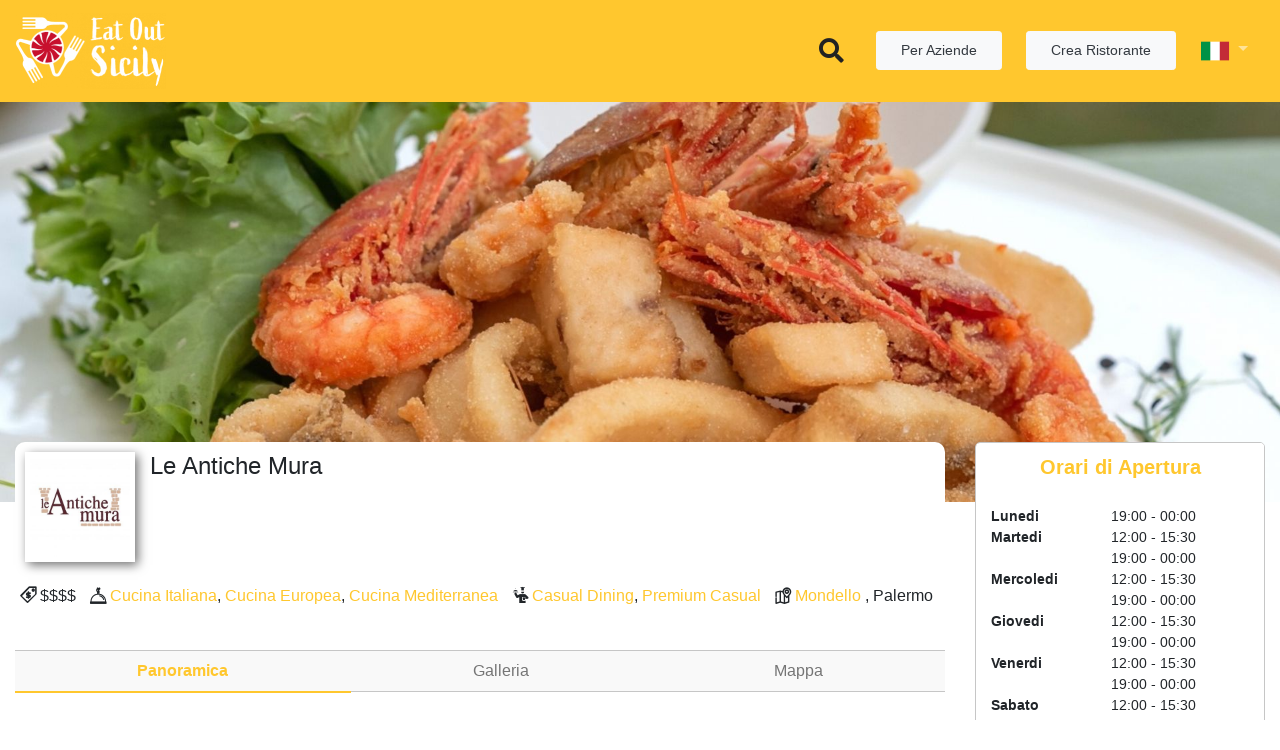

--- FILE ---
content_type: text/html; charset=UTF-8
request_url: https://www.eatoutsicily.com/it/ristorante/le-antiche-mura/scheda
body_size: 15518
content:



<!DOCTYPE html>
<html lang="it" class="">
    <head>
        <meta charset="utf-8" />
<title>Le Antiche Mura</title>
<meta name="description" content="Le Antiche Mura ristorante è la cornice ideale per matrimoni, feste di compleanno e cerimonie. Il suo giardino con prato all’inglese arredato con comode sedute all’ombra delle palme che svettano alte, è adatto ad aperitivi e buffet all’aperto. Dentro, la sala rustica arredata con gusto si caratterizza per la sua sobrietà ed eleganza. Il menu è ricercato e variegato: offriamo le migliori scelte per il menù a base di pesce con un’ampia varietà di antipasti, primi piatti e secondi. Senza dimenticare un’accurata e attenta selezione di vini. La raffinatezza della location, la qualità dei prodotti e la cura nella loro preparazione, fanno del ristorante Le Antiche Mura a Mondello il posto ideale per degustare i piatti tipici della cucina locale, immersi in uno splendido giardino a due passi dal mare." />
<meta name="keywords" content="" />

<meta name="viewport" content="width=device-width, initial-scale=1, maximum-scale=1, minimal-ui" />
<meta http-equiv="X-UA-Compatible" content="IE=edge">
<meta name="robots" content="index, follow" />
<link rel="canonical" href="https://www.eatoutsicily.com/it/ristorante/le-antiche-mura/scheda" />

<meta property="og:locale" content="it" />
<meta property="og:url" content="https://www.eatoutsicily.com/it/ristorante/le-antiche-mura/scheda" />
<meta property="og:site_name" content="Eat Out Sicily" />
                        <link rel="alternate" type="text/html" hreflang="en" href="https://www.eatoutsicily.com/restaurant/le-antiche-mura/profile" title="Inglese">
            <meta property="og:locale:alternate" content="en" />
                        
    <meta property="og:title" content="Le Antiche Mura" />
    <meta property="og:description" content="Le Antiche Mura ristorante è la cornice ideale per matrimoni, feste di compleanno e cerimonie. Il suo giardino con prato all’inglese arredato con comode sedute all’ombra delle palme che svettano alte, è adatto ad aperitivi e buffet all’aperto. Dentro, la sala rustica arredata con gusto si caratterizza per la sua sobrietà ed eleganza. Il menu è ricercato e variegato: offriamo le migliori scelte per il menù a base di pesce con un’ampia varietà di antipasti, primi piatti e secondi. Senza dimenticare un’accurata e attenta selezione di vini. La raffinatezza della location, la qualità dei prodotti e la cura nella loro preparazione, fanno del ristorante Le Antiche Mura a Mondello il posto ideale per degustare i piatti tipici della cucina locale, immersi in uno splendido giardino a due passi dal mare." />
    <meta property="og:image" content="https://www.eatoutsicily.com/storage/public/restaurants/1265-le-antiche-mura/profile/224767267_3708670942567978_593458547090578523_n.jpeg" />
    <meta property="og:image:alt" content="Le Antiche Mura ristorante è la cornice ideale per matrimoni, feste di compleanno e cerimonie. Il suo giardino con prato all’inglese arredato con comode sedute all’ombra delle palme che svettano alte, è adatto ad aperitivi e buffet all’aperto. Dentro, la sala rustica arredata con gusto si caratterizza per la sua sobrietà ed eleganza. Il menu è ricercato e variegato: offriamo le migliori scelte per il menù a base di pesce con un’ampia varietà di antipasti, primi piatti e secondi. Senza dimenticare un’accurata e attenta selezione di vini. La raffinatezza della location, la qualità dei prodotti e la cura nella loro preparazione, fanno del ristorante Le Antiche Mura a Mondello il posto ideale per degustare i piatti tipici della cucina locale, immersi in uno splendido giardino a due passi dal mare." />
    <meta name="twitter:title" content="Le Antiche Mura" />
    <meta name="twitter:description" content="Le Antiche Mura ristorante è la cornice ideale per matrimoni, feste di compleanno e cerimonie. Il suo giardino con prato all’inglese arredato con comode sedute all’ombra delle palme che svettano alte, è adatto ad aperitivi e buffet all’aperto. Dentro, la sala rustica arredata con gusto si caratterizza per la sua sobrietà ed eleganza. Il menu è ricercato e variegato: offriamo le migliori scelte per il menù a base di pesce con un’ampia varietà di antipasti, primi piatti e secondi. Senza dimenticare un’accurata e attenta selezione di vini. La raffinatezza della location, la qualità dei prodotti e la cura nella loro preparazione, fanno del ristorante Le Antiche Mura a Mondello il posto ideale per degustare i piatti tipici della cucina locale, immersi in uno splendido giardino a due passi dal mare." />
    <meta name="twitter:image" content="https://www.eatoutsicily.com/storage/public/restaurants/1265-le-antiche-mura/profile/224767267_3708670942567978_593458547090578523_n.jpeg" />
    <meta name="twitter:card" content="summary_large_image">

    <!-- Breadcrumbs -->
    <script type="application/ld+json">
    {
        "@context": "https://schema.org",
        "@type": "BreadcrumbList",
        "itemListElement": [{
            "@type": "ListItem",
            "position": 1,
            "name": "Eat Out Sicily",
            "item": "https://www.eatoutsicily.com/it"
        },{
            "@type": "ListItem",
            "position": 2,
            "name": "Restaurants",
            "item": "https://www.eatoutsicily.com/it/ristoranti"
        },{
            "@type": "ListItem",
            "position": 3,
            "name": "Le Antiche Mura"
        }]
    }
    </script>

    <!-- Local Business: Restaurant -->
    <script type="application/ld+json">
    {
        "@context": "https://schema.org",
        "@type": "Restaurant",
        "image": [
            "https://www.eatoutsicily.com/storage/public/restaurants/1265-le-antiche-mura/profile/224767267_3708670942567978_593458547090578523_n.jpeg"
                            ,
                                "https://www.eatoutsicily.com/storage/public/restaurants/1265-le-antiche-mura/profile/gallery/36311759_1415067541928341_8957036772617879552_n.jpeg",
                                "https://www.eatoutsicily.com/storage/public/restaurants/1265-le-antiche-mura/profile/gallery/121153522_2933325153435898_69017134433285891_n.jpeg",
                                "https://www.eatoutsicily.com/storage/public/restaurants/1265-le-antiche-mura/profile/gallery/127588637_3058737294228016_2617549603728504919_n.jpeg",
                                "https://www.eatoutsicily.com/storage/public/restaurants/1265-le-antiche-mura/profile/gallery/136739049_3162418987193179_2870843471510842628_n.jpeg",
                                "https://www.eatoutsicily.com/storage/public/restaurants/1265-le-antiche-mura/profile/gallery/215812190_3658367337598339_1321255758330025253_n.jpeg",
                                "https://www.eatoutsicily.com/storage/public/restaurants/1265-le-antiche-mura/profile/gallery/224767267_3708670942567978_593458547090578523_n.jpeg",
                                "https://www.eatoutsicily.com/storage/public/restaurants/1265-le-antiche-mura/profile/gallery/230561042_3725055077596231_5796668207599223546_n.jpeg",
                                "https://www.eatoutsicily.com/storage/public/restaurants/1265-le-antiche-mura/profile/gallery/234803332_3745017438933328_8746745879737360012_n.jpeg",
                                "https://www.eatoutsicily.com/storage/public/restaurants/1265-le-antiche-mura/profile/gallery/241617572_3837924136309324_1740287581012113985_n.jpeg",
                                "https://www.eatoutsicily.com/storage/public/restaurants/1265-le-antiche-mura/profile/gallery/241677991_3837928676308870_4825124279725635798_n.jpeg"
                                    ],
        "name": "Le Antiche Mura",
        "address": {
            "@type": "PostalAddress",
            "streetAddress": "Via Mattei, 1",
            "addressLocality": "Palermo",
                        "addressRegion": "Palermo",
                        "postalCode": "90149",
            "addressCountry": "it"
        },
        "geo": {
            "@type": "GeoCoordinates",
            "latitude": 38.1959588,
            "longitude": 13.3211232
        },
        "url": "https://www.eatoutsicily.com/it/ristorante/le-antiche-mura/scheda",
                "telephone": "+39091453940",
                        "servesCuisine": "Cucina Italiana,Cucina Europea,Cucina Mediterranea",
                "priceRange": "$$$$",
                "acceptsReservations": ""
    }
    </script>


    <link rel="preload" fetchpriority="high" as="image" href="/storage/public/restaurants/1265-le-antiche-mura/profile/119040501_2844093792359035_932786134369999214_n.jpeg">
    <link rel="preload" fetchpriority="high" as="image" href="/storage/public/restaurants/1265-le-antiche-mura/profile/224767267_3708670942567978_593458547090578523_n.jpeg">


<script src="https://cdn.jsdelivr.net/npm/jquery@3.3.1/dist/jquery.min.js" fetchpriority="high"></script>
<script src="https://cdn.jsdelivr.net/npm/jquery-sticky@1.0.4/jquery.sticky.min.js" fetchpriority="high"></script>
<script src="https://cdn.jsdelivr.net/npm/bootstrap@4.6.0/dist/js/bootstrap.bundle.min.js" fetchpriority="high"></script>

<!-- FontAwesome -->
<link rel="stylesheet" href="https://cdn.jsdelivr.net/npm/@fortawesome/fontawesome-free@5.15.4/css/all.min.css">
<!-- Bootstrap Slider -->
<script src="https://cdn.jsdelivr.net/npm/bootstrap-slider@10.0.2/dist/bootstrap-slider.min.js"></script>
<link rel="stylesheet" href="https://cdn.jsdelivr.net/npm/bootstrap-slider@10.0.2/dist/css/bootstrap-slider.min.css">
<!-- FlatPickr -->
<script src="https://cdn.jsdelivr.net/npm/flatpickr@4.5.0/dist/flatpickr.min.js"></script>
<script src="https://cdn.jsdelivr.net/npm/flatpickr@4.5.0/dist/l10n/it.min.js"></script>
<script src="https://cdn.jsdelivr.net/npm/flatpickr@4.5.0/dist/l10n/fr.min.js"></script>
<script src="https://cdn.jsdelivr.net/npm/flatpickr@4.5.0/dist/l10n/es.min.js"></script>
<script src="https://cdn.jsdelivr.net/npm/flatpickr@4.5.0/dist/l10n/zh.min.js"></script>
<link rel="stylesheet" href="https://cdn.jsdelivr.net/npm/flatpickr@4.5.0/dist/flatpickr.min.css">
<link rel="stylesheet" href="https://cdn.jsdelivr.net/npm/flatpickr@4.5.0/dist/themes/airbnb.css">
<script>
    flatpickr.localize(flatpickr.l10ns.it);
</script>
<!-- IMaskJS -->
<script src="https://cdn.jsdelivr.net/npm/imask@5.1.5/dist/imask.min.js"></script>
<!-- Int. Telephone -->
<script src="https://cdn.jsdelivr.net/npm/intl-tel-input@14.0.2/build/js/intlTelInput.min.js"></script>
<link rel="stylesheet" href="https://cdn.jsdelivr.net/npm/intl-tel-input@14.0.2/build/css/intlTelInput.min.css">
<!-- Bootstrap Select & AjaxSelect -->
<script src="https://cdn.jsdelivr.net/npm/bootstrap-select@1.13.18/dist/js/bootstrap-select.min.js"></script>
<script src="https://cdn.jsdelivr.net/npm/ajax-bootstrap-select@1.4.5/dist/js/ajax-bootstrap-select.min.js"></script>
<link rel="stylesheet" href="https://cdn.jsdelivr.net/npm/bootstrap-select@1.13.18/dist/css/bootstrap-select.min.css">
<link rel="stylesheet" href="https://cdn.jsdelivr.net/npm/ajax-bootstrap-select@1.4.5/dist/css/ajax-bootstrap-select.min.css">

<!--page level css-->
    <link rel="stylesheet" href="https://www.eatoutsicily.com/assets/common/vendor/simple-lightbox/simple-lightbox.css">
    <script src="https://www.eatoutsicily.com/assets/common/vendor/simple-lightbox/simple-lightbox.jquery.js"></script>
    <script src="https://www.eatoutsicily.com/assets/common/vendor/simple-lightbox/simple-lightbox.legacy.js"></script>
<!--end of page level css-->

<!-- global css and js -->
<link rel="stylesheet" type="text/css" href="/assets/frontend/aggregated/portal/css/channel/style.css?id=5b97af4b081e021b8888cf157bd79806" fetchpriority="high">
<!-- end of global css and js -->

<script>
    var $__cms_jquery = $;
</script>
<script type="text/javascript" src="/assets/frontend/aggregated/portal/js/portal.js?id=4d39bcf72c48b36ec3a02a60fea58aa3"></script>

<!-- Global site tag (gtag.js) - Google Analytics -->
    <script async src="https://www.googletagmanager.com/gtag/js?id=G-973TRVB4P5"></script>
    <script>
        window.dataLayer = window.dataLayer || [];
        function gtag(){dataLayer.push(arguments);}
        gtag('js', new Date());
        gtag('config', 'G-973TRVB4P5');
    </script>


    <!-- Facebook Pixel Code -->
    <script>
        !function(f,b,e,v,n,t,s)
        {if(f.fbq)return;n=f.fbq=function(){n.callMethod?
            n.callMethod.apply(n,arguments):n.queue.push(arguments)};
            if(!f._fbq)f._fbq=n;n.push=n;n.loaded=!0;n.version='2.0';
            n.queue=[];t=b.createElement(e);t.async=!0;
            t.src=v;s=b.getElementsByTagName(e)[0];
            s.parentNode.insertBefore(t,s)}(window,document,'script',
            'https://connect.facebook.net/en_US/fbevents.js');
        fbq('init', '507695823938288');
        fbq('track', 'PageView');
    </script>
    <noscript><img height="1" width="1" src="https://www.facebook.com/tr?id=507695823938288&ev=PageView&noscript=1"/></noscript>
    <!-- End Facebook Pixel Code -->


    <meta name="google-site-verification" content="fXMzIERWgGYYnoD-su0IEDqOnY7ffKPAdW8qOtWObzA" />


    <meta name="google-adsense-account" content="ca-pub-5222282815409507">

<!-- Custom Style -->
<style>
    :root {
        --main-color-bg: hsl(44, 100%, 59%);
        --main-color-bg-darker-3: hsl(44, 100%, 56%);
        --main-color-bg-darker-5: hsl(44, 100%, 54%);
        --main-color-bg-darker-10: hsl(44, 100%, 49%);
        --main-color-bg-darker-20: hsl(44, 100%, 39%);
        --main-color-bg-shadow: hsl(44, 100%, 59%, 0.5);
        --main-color-bg-yiq: #222;
        --main-color-text: #FFFFFF;
    }
</style>

<script>
    var $__prt = (function ($, cms) {
        // Configure CMS forms
        cms.form.configure({
            wrapper: '.form-group-wrapper',
            errors_list: '.has-error-list',
            has_error: '.has-error'
        }, {
            has_error: 'has-error'
        });
        // Configure CMS layer
        cms.page.layer.configure('[data-ajax-layer]', {
            show: 'show',
            loading: 'ajax-loading',
            success: 'ajax-result-success',
            error: 'ajax-result-error',
        });

        var instance = {

            helpers: {

                timer: {
                    countdown: null,
                    deadline: null,
                    timer: null,
                    url: null,

                    pad: function (number) {
                        return ("0" + number).slice(-2);
                    },

                    update: function (minutes, seconds) {
                        instance.helpers.timer.countdown.text(minutes + ':' + instance.helpers.timer.pad(seconds));
                    },

                    start: function () {
                        instance.helpers.timer.deadline = new Date();
                        instance.helpers.timer.deadline.setSeconds(
                            instance.helpers.timer.deadline.getSeconds() +
                            parseInt(instance.helpers.timer.countdown.data('seconds'))
                        );

                        instance.helpers.timer.timer = setInterval(function() {
                            // Get now
                            var now = new Date().getTime();

                            // Find the distance between now an the deadline time
                            var distance = instance.helpers.timer.deadline.getTime() - now;

                            // Time calculations minutes and seconds
                            var minutes = distance > 0 ? Math.floor((distance % (1000 * 60 * 60)) / (1000 * 60)) : 0;
                            var seconds = distance > 0 ? Math.floor((distance % (1000 * 60)) / 1000) : 0;

                            instance.helpers.timer.update(minutes, seconds);

                            // If we are over the deadline
                            if (distance < 0) {
                                // Stop countdown
                                clearInterval(instance.helpers.timer.timer);

                                $('#confirm-reservation-aborted-modal').modal({
                                    keyboard: false,
                                    backdrop: 'static',
                                });

                                // Wait 5 seconds and redirect user to main page
                                setTimeout(function () {
                                    window.location.replace(instance.helpers.timer.url);
                                }, 5000);

                            }
                        }, 950)
                    },

                    init: function (url) {
                        instance.helpers.timer.countdown = $('#confirm-countdown-value');
                        instance.helpers.timer.url = url;

                        instance.helpers.timer.start();
                    }
                },

                init: function () {}
            },

            booking: {
                campaigns: {
                    submit: null,
                    required: false,

                    get: function () {
                        var radio = $('[data-booking-campaign-radio]:checked');

                        return radio.length ?
                            radio.val() : null;
                    },

                    select: function (button) {
                        var wrapper = button.closest('[data-booking-campaign]');
                        var radio = wrapper.find('[data-booking-campaign-radio]');
                        var checked = $('[data-booking-campaign-radio]:checked');

                        // If user select an already selected offer, return
                        if (checked.length && checked.val() === radio.val()) {
                            return;
                        }

                        radio.prop('checked', true).trigger('click');
                        instance.booking.campaigns.submit.attr('disabled', false);

                        $(document).trigger('booking-campaign-select', [radio])
                    },

                    init: function () {
                        instance.booking.campaigns.submit = $('[data-booking-campaign-select-submit]');
                        instance.booking.campaigns.required = $('[data-booking-campaign-selection]').data('booking-campaign-selection') === 'required';

                        $('[data-booking-campaign-select]').on('click', function () {
                            instance.booking.campaigns.select($(this));
                        });

                        if (instance.booking.campaigns.required) {
                            instance.booking.campaigns.submit.attr('disabled', true);
                        }
                    }
                },

                init: function () {
                    instance.booking.campaigns.init();
                }
            },

            payment_gateways: {
                initialize: {
                    elements: [],

                    add: function (element) {
                        this.elements.push(element)
                    }
                },

                init: function() {
                    for (var index = 0; index < this.initialize.elements.length; index++) {
                        this[this.initialize.elements[index]].init();
                    }
                },

                payment_sense: {
                    defaults: {
                        styles: {
                            base: {
                                default: {
                                    color: "black",
                                    textDecoration: "none",
                                    fontFamily: "'Do Hyeon', sans-serif",
                                    boxSizing: "border-box",
                                    padding: ".375rem .75rem",
                                    boxShadow: 'none',
                                    fontSize: '1rem',
                                    borderRadius: '.25rem',
                                    lineHeight: '1.5',
                                    backgroundColor: '#fff',

                                },
                                focus: {
                                    color: '#495057',
                                    borderColor: '#2a3e4f',
                                },
                                error: {
                                    color: "#B00",
                                    borderColor: "#B00"
                                },
                                valid: {
                                    color: "green",
                                    borderColor: 'green'
                                },
                                label: {
                                    display: 'none'
                                }
                            },
                            cv2: {
                                container: {
                                    width: "25%",
                                    float: "left",
                                    boxSizing: "border-box"
                                },
                                default: {
                                    borderRadius: "0 .25rem .25rem 0"
                                }
                            },
                            expiryDate: {
                                container: {
                                    width: "25%",
                                    float: "left",
                                    borderRadius: '0rem',
                                },
                                default: {
                                    borderRadius: "0",
                                    borderRight: "none"
                                },
                            },

                            cardNumber: {
                                container: {
                                    width: "50%",
                                    float: "left",
                                },
                                default: {
                                    borderRadius: ".25rem 0 0 .25rem",
                                    borderRight: "none"
                                },
                            }
                        }
                    },

                    url: {
                        check: null,
                        token_renew: null,
                    },

                    payment: null,

                    payment_details: {
                        amount: null,
                        currencyCode: null,
                        paymentToken: null,
                    },

                    elements: {
                        wrapper: null,
                        errors: null,
                    },

                    connectE: null,

                    configure: function(url_check, url_token_renew, amount, currency_code, token, payment = null) {
                        instance.payment_gateways.payment_sense.url.check = url_check;
                        instance.payment_gateways.payment_sense.url.token_renew = url_token_renew;

                        instance.payment_gateways.payment_sense.payment_details.amount = "" + amount;
                        instance.payment_gateways.payment_sense.payment_details.currencyCode = "" + currency_code;
                        instance.payment_gateways.payment_sense.payment_details.paymentToken = token;

                        instance.payment_gateways.payment_sense.payment = payment;
                    },

                    renew_token: function(payment, transaction) {
                        var wrapper = instance.payment_gateways.payment_sense.elements.wrapper;

                        $.ajax({
                            method: 'POST',
                            url: instance.payment_gateways.payment_sense.url.token_renew,
                            data: {
                                _token: 'V0wFxr2RCdrUVjmgOt6GvITvgNRQ970g5coknrKx',
                                payment: payment,
                            },
                            success: function (result) {
                                if (result.status === 'success') {
                                    // Update token
                                    instance.payment_gateways.payment_sense.connectE.updateAccessToken({
                                        amount: "" + result.amount,
                                        currencyCode: "" + result.currencyCode,
                                        paymentToken: result.paymentToken
                                    });
                                }

                                // Trigger payment error
                                $(document).trigger('payment-error');
                            },
                            error: function () {
                                // There was an error getting token
                                // Trigger payment error
                                $(document).trigger('payment-error');
                            },
                            complete: function() {
                                // Show error message
                                wrapper.addClass('payment-transaction-error');
                                wrapper.find('.payment-transaction-error-message span').text(transaction.message);
                            }
                        });
                    },

                    pay: function() {
                        var wrapper = instance.payment_gateways.payment_sense.elements.wrapper;
                        // Get internal reference
                        var payment = instance.payment_gateways.payment_sense.payment || wrapper.data('payment');

                        // Remove any previous error status
                        instance.payment_gateways.payment_sense.elements.wrapper.removeClass('payment-transaction-error');

                        // Execute payment!
                        instance.payment_gateways.payment_sense.connectE.executePayment()
                            .then(function(transaction) {
                                switch (transaction.statusCode) {
                                    case 0: // Successful
                                        // Payment was completed, check payment
                                        $.ajax({
                                            method: 'POST',
                                            url: instance.payment_gateways.payment_sense.url.check,
                                            data: {
                                                _token: "V0wFxr2RCdrUVjmgOt6GvITvgNRQ970g5coknrKx",
                                                payment: payment
                                            },
                                            success: function (response) {
                                                if (! response.check) {
                                                    // Payment Sense result code was OK but server check though REST API return that payment was not completed
                                                    // This must never happen!
                                                    wrapper.addClass('payment-transaction-error');
                                                    wrapper.find('.payment-transaction-error-message span').text(response.message);
                                                    // Trigger payment error
                                                    $(document).trigger('payment-error', [response]);
                                                }
                                                else {
                                                    // Trigger payment completed
                                                    $(document).trigger('payment-success', [response]);
                                                }
                                            },
                                            error: function () {
                                                // There was an error checking payment, so we are not able to assure that payment was really completed
                                                // Reload current page
                                                window.location.reload();
                                            }
                                        });
                                        break;

                                    case 4:  // Referred
                                    case 5:  // Declined
                                    case 20: // Duplicate Transaction
                                    case 30: // Failed
                                        // Renew token so a new transaction can be executed
                                        instance.payment_gateways.payment_sense.renew_token(payment, transaction);

                                        break;

                                    default: // 400, 401, 404, and 500 errors code
                                        // Trigger payment error
                                        $(document).trigger('payment-error');
                                        break;
                                }

                                // Redirect to success page
                            }).catch(function(transaction) {
                                instance.payment_gateways.payment_sense.elements.errors.empty();

                                if (transaction.statusCode === 401) { // Token supplied not exists or is no longer valid
                                    instance.payment_gateways.payment_sense.renew_token(payment, transaction);
                                }
                                else {
                                    if (transaction.message) {
                                        $('<li>' + transaction.message + '</li>').appendTo(instance.payment_gateways.payment_sense.elements.errors);
                                    }
                                    else {
                                        $(transaction).each(function (index, error) {
                                            $('<li>' + error.message + '</li>').appendTo(instance.payment_gateways.payment_sense.elements.errors);
                                        });
                                    }

                                    // Trigger payment error
                                    $(document).trigger('payment-error');
                                }
                            }
                        ).finally(function() {
                            //
                        });
                    },

                    init: function() {
                        instance.payment_gateways.payment_sense.elements.wrapper = $('#payment-gateway-payment-sense');
                        instance.payment_gateways.payment_sense.elements.errors = instance.payment_gateways.payment_sense.elements.wrapper.find('.reservation-payment-sense-errors');

                        // Build full configuration
                        var config = this.defaults;
                        // Set access token details
                        config.paymentDetails = this.payment_details;
                        // Set container ID
                        config.containerId = "payment-payment-sense-container";

                        config.onIframeLoaded = function() {
                            // Nothing to do
                        };

                        config.onIframeLoadFailed = function () {
                            // TODO: show error message
                            console.log("Connect-E iframe load error");
                        };

                        // Initialize ConnectE and save instance
                        this.connectE = new Connect.ConnectE(config, function(list) {
                            // Clear errors
                            instance.payment_gateways.payment_sense.elements.errors.empty();

                            $(list).each(function (index, error) {
                                $('<li>' + error.message + '</li>').appendTo(instance.payment_gateways.payment_sense.elements.errors);
                            });
                        });
                    }
                },

                stripe: {
                    defaults: {
                        style: {
                            base: {
                                color: "#32325d",
                            }
                        }
                    },

                    elements: {
                        wrapper: null,
                    },

                    url: {
                        check: null,
                    },

                    payment: null,
                    payment_type: null,

                    payment_details: {
                        clientSecret: null,
                        card: null,
                    },

                    stripe: {
                        public_key: null,
                        instance: null,
                        elements: null,
                    },

                    configure: function(url_check, public_key, client_secret, payment = null, payment_type = null) {
                        instance.payment_gateways.stripe.url.check = url_check;

                        instance.payment_gateways.stripe.stripe.public_key = public_key;
                        instance.payment_gateways.stripe.payment_details.clientSecret = client_secret;

                        instance.payment_gateways.stripe.payment = payment;
                        instance.payment_gateways.stripe.payment_type = payment_type;
                    },

                    pay: function() {
                        var wrapper = instance.payment_gateways.stripe.elements.wrapper;
                        // Get internal reference
                        var payment = instance.payment_gateways.stripe.payment || wrapper.data('payment');
                        var payment_type = instance.payment_gateways.stripe.payment_type || wrapper.data('payment-type') || 1;

                        function parse_result(result) {
                            if (result.error) {
                                // Show transaction error
                                wrapper.addClass('payment-transaction-error');
                                wrapper.find('.payment-transaction-error-message span').text(result.error.message);
                                // Trigger payment error
                                $(document).trigger('payment-error');
                            } else {
                                var status = payment_type === 1 ?
                                    result.paymentIntent.status :
                                    result.setupIntent.status;

                                // The payment has been processed!
                                if (status === 'succeeded') {
                                    // Payment was completed, check payment
                                    $.ajax({
                                        method: 'POST',
                                        url: instance.payment_gateways.stripe.url.check,
                                        data: {
                                            _token: "V0wFxr2RCdrUVjmgOt6GvITvgNRQ970g5coknrKx",
                                            payment: payment
                                        },
                                        success: function (response) {
                                            if (! response.check) {
                                                // Payment Sense result code was OK but server check though REST API return that payment was not completed
                                                // This must never happen!
                                                wrapper.addClass('payment-transaction-error');
                                                wrapper.find('.payment-transaction-error-message span').text(response.message);
                                                // Trigger payment error
                                                $(document).trigger('payment-error', [response]);
                                            }
                                            else {
                                                // Trigger payment completed
                                                $(document).trigger('payment-success', [response]);
                                            }
                                        },
                                        error: function () {
                                            // There was an error checking payment, so we are not able to assure that payment was really completed
                                            // Reload current page
                                            window.location.reload();
                                        }
                                    });
                                }
                            }
                        }

                        // Remove any previous error status
                        instance.payment_gateways.stripe.elements.wrapper.removeClass('payment-transaction-error');

                        if (payment_type === 1) {
                            instance.payment_gateways.stripe.stripe.instance.confirmCardPayment(instance.payment_gateways.stripe.payment_details.clientSecret, {
                                payment_method: {
                                    card: instance.payment_gateways.stripe.payment_details.card,
                                }
                            }).then(function(result) {
                                parse_result(result);
                            });
                        }
                        else {
                            instance.payment_gateways.stripe.stripe.instance.confirmCardSetup(instance.payment_gateways.stripe.payment_details.clientSecret, {
                                payment_method: {
                                    card: instance.payment_gateways.stripe.payment_details.card,
                                }
                            }).then(function(result) {
                                parse_result(result);
                            });
                        }
                    },

                    init: function () {
                        instance.payment_gateways.stripe.elements.wrapper = $('#payment-gateway-stripe');

                        instance.payment_gateways.stripe.stripe.instance = Stripe(instance.payment_gateways.stripe.stripe.public_key);
                        instance.payment_gateways.stripe.stripe.elements = instance.payment_gateways.stripe.stripe.instance.elements();

                        instance.payment_gateways.stripe.payment_details.card = instance.payment_gateways.stripe.stripe.elements.create("card", instance.payment_gateways.stripe.defaults);
                        instance.payment_gateways.stripe.payment_details.card.mount("#payment-gateway-stripe-card");

                        // Display errors
                        instance.payment_gateways.stripe.payment_details.card.on('change', function(event) {
                            var errors = $('#payment-gateway-stripe .payment-errors');

                            errors.empty();

                            if (event.error) {
                                $('<li>' + event.error.message + '</li>').appendTo(errors);
                            }
                        });
                    }
                },

                paystack: {
                    elements: {
                        wrapper: null,
                    },

                    url: {
                        init: null,
                    },

                    payment: null,

                    configure: function (url_init, payment = null) {
                        instance.payment_gateways.paystack.url.init = url_init;
                        instance.payment_gateways.paystack.payment = payment;
                    },

                    pay: function (email, data) {
                        var wrapper = instance.payment_gateways.paystack.elements.wrapper;
                        // Remove any previous error status
                        wrapper.removeClass('payment-transaction-error');
                        // Create a new transaction or get an existing one and the redirect user to Paystack authorization url
                        $.ajax({
                            method: 'POST',
                            url: instance.payment_gateways.paystack.url.init,
                            data: {
                                _token: 'V0wFxr2RCdrUVjmgOt6GvITvgNRQ970g5coknrKx',
                                email: email,
                                payment: instance.payment_gateways.paystack.payment || wrapper.data('payment'),
                                data: data
                            },
                            success: function (response) {
                                if (response.status === 'success') {
                                    response.completed ?
                                        $(document).trigger('payment-success', [response]) :
                                        window.location.replace(response.authorization_url)
                                }
                                else {
                                    // Show transaction error
                                    wrapper.addClass('payment-transaction-error');
                                    wrapper.find('.payment-transaction-error-message span').text(response.error.message);
                                    // Trigger payment error
                                    $(document).trigger('payment-error');
                                }
                            },
                            error: function (xhr) {
                                cms.page.layer.show_loader(false);
                                cms.page.layer.show_error(true, 1500);
                                // Trigger payment error
                                $(document).trigger('payment-error');
                            },
                        });
                    },

                    init: function () {
                        instance.payment_gateways.paystack.elements.wrapper = $('#payment-gateway-paystack');
                    }
                }

            },

            initialize: {
                elements: [
                    // Basic elements init
                    'helpers',
                    'booking',
                    // Payment Gateways
                    'payment_gateways'
                ],

                add: function(element) {
                    this.elements.push(element);
                }
            },

            init: function () {
                for (var index = 0; index < this.initialize.elements.length; index++) {
                    this[this.initialize.elements[index]].init();
                }
            }
        };

        $(document).ready(function() {
            instance.init();
        });

        return instance;
    })($__cms_jquery, cms);
</script>
    </head>
    <body id="page-it-ristorante-le-antiche-mura-scheda" class="page-it page-ristorante page-le-antiche-mura page-scheda hidden-none     restaurant restaurant-profile
"     data-spy="scroll" data-target="#restaurant-tabs-menu"
>

        <!-- Menu: Main-->
        <nav id="menu-main" class="navbar navbar-expand-md navbar-dark bg-primary">
            <!-- Booknbook Logo -->
            <a id="main-logo" class="navbar-brand" href="https://www.eatoutsicily.com/it">
                <img src="/storage/public/portal/channels/logo/Eat Out Sicily logo white.png" alt="Eat Out Sicily">
            </a>

            <!-- Search input -->
            <div class="navbar navbar-expand justify-content-end flex-grow-1">
                                <i id="menu-main-search-toggle" class="fas fa-search" data-toggle="modal" data-target="#search-modal"></i>
                            </div>

                        <!-- Navigation -->
            <div class="navbar navbar-expand justify-content-end">
                <ul class="navbar-nav align-items-center">
                                        <!-- For Business -->
                    <li class="nav-item menu-main-cta mr-4">
                        <a class="nav-link btn btn-sm px-4 btn-light text-dark" href="https://business.booknbook.co/it/" target="_blank">Per Aziende</a>
                    </li>
                                                            <!-- Add Restaurant -->
                    <li class="nav-item menu-main-cta mr-4">
                        <a class="nav-link btn btn-sm px-4 btn-light text-dark" href="https://ristoranti.eatoutsicily.com/it" target="_blank">Crea Ristorante</a>
                    </li>
                                                            <!-- Language Selector -->
                    <li id="menu-main-language-selector" class="nav-item dropdown">
                        <a class="nav-link dropdown-toggle p-0" data-toggle="dropdown" href="#">
                            <img src="https://www.eatoutsicily.com/assets/common/img/locales/it.png" alt="Italiano">
                        </a>
                        <div class="dropdown-menu dropdown-menu-right p-0">
                                                                                            <a class="dropdown-item" href="https://www.eatoutsicily.com/restaurant/le-antiche-mura/profile"><img src="https://www.eatoutsicily.com/assets/common/img/locales/en.png" alt="English"> English</a>
                                                                                                                                                </div>
                    </li>
                                    </ul>
            </div>
                    </nav>

        <!-- Breadcrumbs -->
        

        <!-- Page Content -->
        <div id="content">
            
    <div id="restaurant-header">
        <div class="restaurant-banner banner" style="background-image: url('/storage/public/restaurants/1265-le-antiche-mura/profile/224767267_3708670942567978_593458547090578523_n.jpeg')"></div>
    </div>

    <div id="restaurant-content" class="container-fluid">
        <div class="row">
            <div id="restaurant-data" class="col-xs-12 col-md-8 col-lg-9">

                <div class="restaurant-info">
                    <div class="restaurant-info-box">
                        <div class="restaurant-logo">
                            <img src="/storage/public/restaurants/1265-le-antiche-mura/profile/119040501_2844093792359035_932786134369999214_n.jpeg"
                                 alt="Logo Le Antiche Mura"
                                 title="Le Antiche Mura">
                        </div>
                        <h1 id="restaurant-name">Le Antiche Mura</h1>
                        <ul class="restaurant-info-preview">
                            <li>
                                <i class="booknbook-icon-type-price-rating"></i> $$$$
                            </li>
                            <li>
                                <i class="booknbook-icon-cuisine"></i>
                                                                    <a href="https://www.eatoutsicily.com/it/luogo/quartiere/625/tipo-di-cucina/1/migliori-ristoranti-cucina-italiana-mondello">Cucina Italiana</a>, 
                                                                    <a href="https://www.eatoutsicily.com/it/luogo/quartiere/625/tipo-di-cucina/15/migliori-ristoranti-cucina-europea-mondello">Cucina Europea</a>, 
                                                                    <a href="https://www.eatoutsicily.com/it/luogo/quartiere/625/tipo-di-cucina/16/migliori-ristoranti-cucina-mediterranea-mondello">Cucina Mediterranea</a>
                                                            </li>
                            <li>
                                <i class="booknbook-icon-type-restaurant"></i>
                                                                    <a href="https://www.eatoutsicily.com/it/luogo/quartiere/625/tipo-ristorante/4/migliori-ristoranti-casualdining-mondello">Casual Dining</a>, 
                                                                    <a href="https://www.eatoutsicily.com/it/luogo/quartiere/625/tipo-ristorante/8/migliori-ristoranti-premiumcasual-mondello">Premium Casual</a>
                                                            </li>
                            <li>
                                <i class="booknbook-icon-address"></i>
                                                                    <a href="https://www.eatoutsicily.com/it/luogo/quartiere/625/migliori-ristoranti-mondello">Mondello</a>
                                    ,
                                                                Palermo
                            </li>
                            <!-- <li><i class="booknbook-icon-type-review" style="font-weight: bold"></i> N Reviews</li> -->
                        </ul>
                    </div>
                </div>

                                                    
                <div id="restaurant-tabs-menu">
                    <ul class="nav nav-tabs nav-fill" role="tablist">
                        <li class="nav-item">
                            <a class="nav-link active" href="#tab-overview"
                               role="tab">Panoramica</a>
                        </li>
                                                    <li class="nav-item">
                                <a class="nav-link" href="#tab-gallery"
                                   role="tab">Galleria</a>
                            </li>
                                                                                                <li class="nav-item">
                            <a class="nav-link" href="#tab-map"
                               role="tab">Mappa</a>
                        </li>
                    </ul>
                </div>

                <div id="restaurant-tabs-content" class="tab-content">
                    <div id="tab-overview" class="restaurant-tab">
                        <h2>Informazioni</h2>

                        <div id="restaurant-description"
                             class="restaurant-description-long">
                            Le Antiche Mura ristorante è la cornice ideale per matrimoni, feste di compleanno e cerimonie. Il suo giardino con prato all’inglese arredato con comode sedute all’ombra delle palme che svettano alte, è adatto ad aperitivi e buffet all’aperto. Dentro, la sala rustica arredata con gusto si caratterizza per la sua sobrietà ed eleganza. Il menu è ricercato e variegato: offriamo le migliori scelte per il menù a base di pesce con un’ampia varietà di antipasti, primi piatti e secondi. Senza dimenticare un’accurata e attenta selezione di vini. La raffinatezza della location, la qualità dei prodotti e la cura nella loro preparazione, fanno del ristorante Le Antiche Mura a Mondello il posto ideale per degustare i piatti tipici della cucina locale, immersi in uno splendido giardino a due passi dal mare.

                            <div id="restaurant-description-read-more">
                                <a href="#"><i
                                            class="fas fa-chevron-down mr-2"></i> Leggi Tutto                                </a>
                            </div>
                        </div>

                        <div class="row restaurant-info-table">
                                                            <div class="info-box col-6 col-sm-4">
                                    <span class="info-header"><i class="booknbook-icon-cuisine"></i>Cucine</span>
                                    <span class="info-content">Cucina Italiana, Cucina Europea, Cucina Mediterranea</span>
                                </div>
                                                                                        <div class="info-box col-6 col-sm-4">
                                    <span class="info-header"><i class="booknbook-icon-type-restaurant"></i>Tipo Ristorante</span>
                                    <span class="info-content">Casual Dining, Premium Casual</span>
                                </div>
                                                                                        <div class="info-box col-6 col-sm-4">
                                    <span class="info-header"><i class="booknbook-icon-restaurant2"></i>Stili Cucina</span>
                                    <span class="info-content">Cucina vegetariana, Gluten Free, Pesce</span>
                                </div>
                                                                                        <div class="info-box col-6 col-sm-4">
                                    <span class="info-header"><i class="booknbook-icon-facilities"></i>Servizi</span>
                                    <span class="info-content">No-Smoking Area</span>
                                </div>
                                                                                        <div class="info-box col-6 col-sm-4">
                                    <span class="info-header"><i class="booknbook-icon-payments-options"></i>Pagamenti</span>
                                    <span class="info-content">Cash, Visa, Mastercard</span>
                                </div>
                                                    </div>
                        <div class="row"></div>
                    </div>

                                                                
                                            <div id="tab-gallery" class="restaurant-tab">
                            <div class="restaurant-tab-title">
                                <h2>
                                    <i class="booknbook-icon-gallery"></i> Galleria                                </h2>
                            </div>
                            <div class="restaurant-tab-title-line"></div>

                            <div id="restaurant-gallery-content">

                                <div id="restaurant-gallery-desktop" class="row no-gutters">
                                                                            <div class="col-6 col-sm-3">
                                                                                            <a class="gallery-image-preview"
                                                   href="/storage/public/restaurants/1265-le-antiche-mura/profile/gallery/36311759_1415067541928341_8957036772617879552_n.jpeg">
                                                    <img src="/storage/public/restaurants/1265-le-antiche-mura/profile/gallery/thumbs/36311759_1415067541928341_8957036772617879552_n.jpeg"
                                                         alt="Le Antiche Mura" loading="lazy">
                                                </a>
                                                                                    </div>
                                                                            <div class="col-6 col-sm-3">
                                                                                            <a class="gallery-image-preview"
                                                   href="/storage/public/restaurants/1265-le-antiche-mura/profile/gallery/121153522_2933325153435898_69017134433285891_n.jpeg">
                                                    <img src="/storage/public/restaurants/1265-le-antiche-mura/profile/gallery/thumbs/121153522_2933325153435898_69017134433285891_n.jpeg"
                                                         alt="Le Antiche Mura" loading="lazy">
                                                </a>
                                                                                    </div>
                                                                            <div class="col-6 col-sm-3">
                                                                                            <a class="gallery-image-preview"
                                                   href="/storage/public/restaurants/1265-le-antiche-mura/profile/gallery/127588637_3058737294228016_2617549603728504919_n.jpeg">
                                                    <img src="/storage/public/restaurants/1265-le-antiche-mura/profile/gallery/thumbs/127588637_3058737294228016_2617549603728504919_n.jpeg"
                                                         alt="Le Antiche Mura" loading="lazy">
                                                </a>
                                                                                    </div>
                                                                            <div class="col-6 col-sm-3">
                                                                                            <a class="gallery-image-preview"
                                                   href="/storage/public/restaurants/1265-le-antiche-mura/profile/gallery/136739049_3162418987193179_2870843471510842628_n.jpeg">
                                                    <img src="/storage/public/restaurants/1265-le-antiche-mura/profile/gallery/thumbs/136739049_3162418987193179_2870843471510842628_n.jpeg"
                                                         alt="Le Antiche Mura" loading="lazy">
                                                </a>
                                                                                    </div>
                                                                            <div class="col-6 col-sm-3">
                                                                                            <a class="gallery-image-preview"
                                                   href="/storage/public/restaurants/1265-le-antiche-mura/profile/gallery/215812190_3658367337598339_1321255758330025253_n.jpeg">
                                                    <img src="/storage/public/restaurants/1265-le-antiche-mura/profile/gallery/thumbs/215812190_3658367337598339_1321255758330025253_n.jpeg"
                                                         alt="Le Antiche Mura" loading="lazy">
                                                </a>
                                                                                    </div>
                                                                            <div class="col-6 col-sm-3">
                                                                                            <a class="gallery-image-preview"
                                                   href="/storage/public/restaurants/1265-le-antiche-mura/profile/gallery/224767267_3708670942567978_593458547090578523_n.jpeg">
                                                    <img src="/storage/public/restaurants/1265-le-antiche-mura/profile/gallery/thumbs/224767267_3708670942567978_593458547090578523_n.jpeg"
                                                         alt="Le Antiche Mura" loading="lazy">
                                                </a>
                                                                                    </div>
                                                                            <div class="col-6 col-sm-3">
                                                                                            <a class="gallery-image-preview"
                                                   href="/storage/public/restaurants/1265-le-antiche-mura/profile/gallery/230561042_3725055077596231_5796668207599223546_n.jpeg">
                                                    <img src="/storage/public/restaurants/1265-le-antiche-mura/profile/gallery/thumbs/230561042_3725055077596231_5796668207599223546_n.jpeg"
                                                         alt="Le Antiche Mura" loading="lazy">
                                                </a>
                                                                                    </div>
                                                                            <div class="col-6 col-sm-3">
                                                                                            <a class="gallery-image-preview gallery-image-more"
                                                   href="/storage/public/restaurants/1265-le-antiche-mura/profile/gallery/234803332_3745017438933328_8746745879737360012_n.jpeg">
                                                    +3 altre                                                </a>
                                                                                    </div>
                                                                            <div class="col-6 col-sm-3">
                                                                                            <a class="gallery-image-preview gallery-image-preview-hidden"
                                                   href="/storage/public/restaurants/1265-le-antiche-mura/profile/gallery/241617572_3837924136309324_1740287581012113985_n.jpeg"></a>
                                                                                    </div>
                                                                            <div class="col-6 col-sm-3">
                                                                                            <a class="gallery-image-preview gallery-image-preview-hidden"
                                                   href="/storage/public/restaurants/1265-le-antiche-mura/profile/gallery/241677991_3837928676308870_4825124279725635798_n.jpeg"></a>
                                                                                    </div>
                                                                    </div>
                                <div id="restaurant-gallery-mobile">
                                    <div id="restaurant-gallery-mobile-carousel" class="carousel slide"
                                         data-ride="carousel">
                                        <ol class="carousel-indicators">
                                                                                            <li data-target="#restaurant-gallery-mobile-carousel"
                                                    data-slide-to="0"
                                                    class="active"></li>
                                                                                            <li data-target="#restaurant-gallery-mobile-carousel"
                                                    data-slide-to="1"
                                                    class=""></li>
                                                                                            <li data-target="#restaurant-gallery-mobile-carousel"
                                                    data-slide-to="2"
                                                    class=""></li>
                                                                                            <li data-target="#restaurant-gallery-mobile-carousel"
                                                    data-slide-to="3"
                                                    class=""></li>
                                                                                            <li data-target="#restaurant-gallery-mobile-carousel"
                                                    data-slide-to="4"
                                                    class=""></li>
                                                                                            <li data-target="#restaurant-gallery-mobile-carousel"
                                                    data-slide-to="5"
                                                    class=""></li>
                                                                                            <li data-target="#restaurant-gallery-mobile-carousel"
                                                    data-slide-to="6"
                                                    class=""></li>
                                                                                            <li data-target="#restaurant-gallery-mobile-carousel"
                                                    data-slide-to="7"
                                                    class=""></li>
                                                                                            <li data-target="#restaurant-gallery-mobile-carousel"
                                                    data-slide-to="8"
                                                    class=""></li>
                                                                                            <li data-target="#restaurant-gallery-mobile-carousel"
                                                    data-slide-to="9"
                                                    class=""></li>
                                                                                    </ol>
                                        <div class="carousel-inner">
                                                                                            <div class="carousel-item active">
                                                    <img src="/storage/public/restaurants/1265-le-antiche-mura/profile/gallery/36311759_1415067541928341_8957036772617879552_n.jpeg"
                                                         alt="Le Antiche Mura" loading="lazy">
                                                </div>
                                                                                            <div class="carousel-item ">
                                                    <img src="/storage/public/restaurants/1265-le-antiche-mura/profile/gallery/121153522_2933325153435898_69017134433285891_n.jpeg"
                                                         alt="Le Antiche Mura" loading="lazy">
                                                </div>
                                                                                            <div class="carousel-item ">
                                                    <img src="/storage/public/restaurants/1265-le-antiche-mura/profile/gallery/127588637_3058737294228016_2617549603728504919_n.jpeg"
                                                         alt="Le Antiche Mura" loading="lazy">
                                                </div>
                                                                                            <div class="carousel-item ">
                                                    <img src="/storage/public/restaurants/1265-le-antiche-mura/profile/gallery/136739049_3162418987193179_2870843471510842628_n.jpeg"
                                                         alt="Le Antiche Mura" loading="lazy">
                                                </div>
                                                                                            <div class="carousel-item ">
                                                    <img src="/storage/public/restaurants/1265-le-antiche-mura/profile/gallery/215812190_3658367337598339_1321255758330025253_n.jpeg"
                                                         alt="Le Antiche Mura" loading="lazy">
                                                </div>
                                                                                            <div class="carousel-item ">
                                                    <img src="/storage/public/restaurants/1265-le-antiche-mura/profile/gallery/224767267_3708670942567978_593458547090578523_n.jpeg"
                                                         alt="Le Antiche Mura" loading="lazy">
                                                </div>
                                                                                            <div class="carousel-item ">
                                                    <img src="/storage/public/restaurants/1265-le-antiche-mura/profile/gallery/230561042_3725055077596231_5796668207599223546_n.jpeg"
                                                         alt="Le Antiche Mura" loading="lazy">
                                                </div>
                                                                                            <div class="carousel-item ">
                                                    <img src="/storage/public/restaurants/1265-le-antiche-mura/profile/gallery/234803332_3745017438933328_8746745879737360012_n.jpeg"
                                                         alt="Le Antiche Mura" loading="lazy">
                                                </div>
                                                                                            <div class="carousel-item ">
                                                    <img src="/storage/public/restaurants/1265-le-antiche-mura/profile/gallery/241617572_3837924136309324_1740287581012113985_n.jpeg"
                                                         alt="Le Antiche Mura" loading="lazy">
                                                </div>
                                                                                            <div class="carousel-item ">
                                                    <img src="/storage/public/restaurants/1265-le-antiche-mura/profile/gallery/241677991_3837928676308870_4825124279725635798_n.jpeg"
                                                         alt="Le Antiche Mura" loading="lazy">
                                                </div>
                                                                                    </div>
                                        <a class="carousel-control-prev" href="#restaurant-gallery-mobile-carousel"
                                           role="button" data-slide="prev">
                                            <span class="carousel-control-prev-icon" aria-hidden="true"></span>
                                            <span class="sr-only">Precedente</span>
                                        </a>
                                        <a class="carousel-control-next" href="#restaurant-gallery-mobile-carousel"
                                           role="button" data-slide="next">
                                            <span class="carousel-control-next-icon" aria-hidden="true"></span>
                                            <span class="sr-only">Avanti</span>
                                        </a>
                                    </div>
                                </div>
                                <script>
                                    $(document).ready(function () {
                                        $('#restaurant-gallery-desktop a.gallery-image-preview').simpleLightbox();
                                    });
                                </script>
                            </div>
                        </div>
                    
                    
                    
                    <div id="tab-map" class="restaurant-tab">
                        <div class="restaurant-tab-title">
                            <h2>
                                <i class="booknbook-icon-address"></i> Mappa & Contatti                            </h2>
                        </div>
                        <div class="restaurant-tab-title-line"></div>

                        <div class="restaurant-info-table row">
                            <div class="info-box col-6 col-sm-4">
                                <span class="info-header"><i class="booknbook-icon-area"></i>Indirizzo</span>
                                <span class="info-content">Via Mattei, 1<br>Palermo, 90149</span>
                            </div>
                                                        <div class="info-box col-6 col-sm-4">
                                <span class="info-header"><i class="booknbook-icon-type-phone-number"></i>Telefono</span>
                                <span class="info-content"><a
                                            href="tel:+39091453940">(+39) 091453940</a></span>
                            </div>
                                                                                        <div class="info-box col-6 col-sm-4">
                                    <span class="info-header"><i class="booknbook-icon-website"></i>Sito Web</span>
                                    <span class="info-content">
                                        <a href="https://www.leantichemuraristorante.it/" target="_blank" rel="nofollow">
                                            www.leantichemuraristorante.it/
                                        </a>
                                    </span>
                                </div>
                                                    </div>

                        <div id="restaurant-map"></div>
                    </div>
                </div>

            </div>

            <div id="sidebar" class="col-xs-12 col-md-4 col-lg-3">

                <div id="sidebar-sticky">
                                                                
                    
                    
                                            <div id="opening-hours" class="widget widget-boxed">
                            <div class="card">
    <div class="card-header">
        <h2 class="card-title">Orari di Apertura</h2>
    </div>
    <div class="card-body">
                                    <div class="row">
                    <div class="col-5"><strong>Lunedi</strong></div>
                    <div class="col">
                                                    <span class="opening-hours-time">19:00 - 00:00</span>
                                            </div>
                </div>
                            <div class="row">
                    <div class="col-5"><strong>Martedi</strong></div>
                    <div class="col">
                                                    <span class="opening-hours-time">12:00 - 15:30</span>
                                                    <span class="opening-hours-time">19:00 - 00:00</span>
                                            </div>
                </div>
                            <div class="row">
                    <div class="col-5"><strong>Mercoledi</strong></div>
                    <div class="col">
                                                    <span class="opening-hours-time">12:00 - 15:30</span>
                                                    <span class="opening-hours-time">19:00 - 00:00</span>
                                            </div>
                </div>
                            <div class="row">
                    <div class="col-5"><strong>Giovedi</strong></div>
                    <div class="col">
                                                    <span class="opening-hours-time">12:00 - 15:30</span>
                                                    <span class="opening-hours-time">19:00 - 00:00</span>
                                            </div>
                </div>
                            <div class="row">
                    <div class="col-5"><strong>Venerdi</strong></div>
                    <div class="col">
                                                    <span class="opening-hours-time">12:00 - 15:30</span>
                                                    <span class="opening-hours-time">19:00 - 00:00</span>
                                            </div>
                </div>
                            <div class="row">
                    <div class="col-5"><strong>Sabato</strong></div>
                    <div class="col">
                                                    <span class="opening-hours-time">12:00 - 15:30</span>
                                                    <span class="opening-hours-time">19:00 - 00:00</span>
                                            </div>
                </div>
                            <div class="row">
                    <div class="col-5"><strong>Domenica</strong></div>
                    <div class="col">
                                                    <span class="opening-hours-time">12:00 - 15:30</span>
                                                    <span class="opening-hours-time">19:00 - 00:00</span>
                                            </div>
                </div>
                            </div>
</div>                        </div>
                                    </div>
            </div>

            <script>
                jQuery(document).ready(function ($) {
                    $("#sidebar-sticky").sticky({
                        topSpacing: 20,
                        bottomSpacing: $('#footer-widgets').outerHeight() + $('#footer-bar').outerHeight() + 30
                    });
                });
            </script>
        </div>
    </div>

    
        </div>

        <footer>
            <section id="footer-widgets">
                <div class="container-lg pt-5 pb-2">
                    <div class="row">
                                                <div class="col">
                            <div class="widget">
                                <h3 class="widget-title">Chi Siamo</h3>
                                <div class="widget-content">
                                    <p><strong>EatOutSicily.com</strong>: Scopri e prenota i migliori ristoranti in Sicilia. Esplora esperienze culinarie uniche, cucina siciliana autentica e prenota il tuo tavolo online. Trova ristoranti gourmet e tradizionali in tutta la Sicilia.</p>
                                </div>
                            </div>
                        </div>
                                                <div class="col">
                            <div class="widget">
                                <h3 class="widget-title">eatoutsicily.com</h3>
                                <div class="widget-content">
                                    <ul class="widget-menu">
                                                                                    <li><a href="https://business.booknbook.co/it/" target="_blank">Per Aziende</a></li>
                                                                                                                            <li><a href="https://ristoranti.eatoutsicily.com/it" target="_blank">Crea Ristorante</a></li>
                                                                                <li><a href="https://www.eatoutsicily.com/it/privacy-policy">Privacy Policy</a></li>
                                        <li><a href="https://www.eatoutsicily.com/it/terms-of-service">Termini del Servizio</a></li>
                                    </ul>
                                </div>
                            </div>
                        </div>
                        <div class="col">
                            <div class="widget">
                                                                    <h3 class="widget-title">Link Utili</h3>
                                    <div class="widget-content">
                                        <ul class="widget-menu">
                                            <li><a href="https://www.eatoutsicily.com/it">Guida ai Ristoranti di Sicilia</a></li>
                                                                                            <li><a href="https://www.eatoutsicily.com/it/luogo/citta/9/migliori-ristoranti-palermo" target="_blank">I Migliori Ristoranti di Palermo</a></li>
                                                                                            <li><a href="https://www.eatoutsicily.com/it/luogo/citta/86/migliori-ristoranti-siracusa" target="_blank">I Migliori Ristoranti di Siracusa</a></li>
                                                                                            <li><a href="https://www.eatoutsicily.com/it/luogo/citta/130/migliori-ristoranti-catania" target="_blank">I Migliori Ristoranti di Catania</a></li>
                                                                                            <li><a href="https://www.eatoutsicily.com/it/luogo/citta/131/migliori-ristoranti-taormina" target="_blank">I Migliori Ristoranti di Taormina</a></li>
                                                                                    </ul>
                                    </div>
                                                            </div>
                        </div>

                        <div class="col">
                                                            <div class="widget">
                                    <h3 class="widget-title">Seguici</h3>
                                    <div class="widget-content">
                                        <div id="footer-socials">
                                            <a class="social-icon-rounded" href="https://www.instagram.com/eatoutsicily/" target="_blank"><i class="fab fa-instagram"></i></a>
    <a class="social-icon-rounded" href="https://www.facebook.com/eatoutsicily/" target="_blank"><i class="fab fa-facebook-f"></i></a>
                                        </div>
                                    </div>
                                </div>
                                                        <div class="widget">
                                <div class="widget-content">
                                    <img src="/storage/public/portal/channels/logo/Eat Out Sicily logo white.png" alt="eatoutsicily.com" style="max-width: 150px">
                                </div>
                            </div>
                        </div>
                    </div>
                </div>
            </section>
            <section id="footer-bar">
                <div id="footer-copyright">
                    © Copyright 2026 - <p><a href="https://business.booknbook.co/" target="_blank" rel="noopener">booknbook</a> Ltd | Best Sicily Restaurants Guide | Built with love with <a href="http://booknbook.directory" target="_blank" rel="noopener">booknbook.directory</a></p>
                </div>
            </section>
        </footer>

        <div id="backdrop-overlay" class="backdrop"></div>

        <div class="ajax-layer" data-ajax-layer>
            <div class="ajax-loader">
                <div class="booknbook-spinner-container">
                    <div class="booknbook-spinner"></div>
                </div>
            </div>
            <div class="ajax-result ajax-success">
                <span class="ajax-result-bg"></span>
                <i class="fa fa-check-circle"></i>
            </div>
            <div class="ajax-result ajax-error">
                <span class="ajax-result-bg"></span>
                <i class="fa fa-exclamation-circle"></i>
            </div>
        </div>

                    <div id="search-modal" class="restaurants-search modal modal-top fade" tabindex="-1" role="dialog">
                <div class="modal-dialog modal-full" role="document">
                    <div class="modal-content">
                        <div class="modal-header modal-header-center">
                            <h5 class="modal-title">Trova un Tavolo</h5>
                            <button type="button" class="close" data-dismiss="modal" aria-label="Close">
                                <span aria-hidden="true">&times;</span>
                            </button>
                        </div>
                        <div class="modal-body text-center">
                            <div class="search-wrapper">
    <form class="search-form form-inline" method="GET" action="https://www.eatoutsicily.com/it/ristoranti">
        <div class="form-field-masked search-date-wrapper">
            <input type="text" name="date" class="search-date form-field-masked-input">
            <div class="form-field-mask">
                <span class="form-field-mask-icon">
                    <i class="far fa-calendar"></i>
                </span>
                <span class="form-field-mask-label search-date-label">30 Gennaio 2026</span>
                <span class="form-field-mask-arrow">
                    <i class="fas fa-angle-down"></i>
                </span>
            </div>
        </div>

        <div class="form-field-masked search-people-wrapper">
            <select name="people" class="form-field-masked-input">
                                    <option value="1" >1 Persone</option>
                                    <option value="2" selected>2 Persone</option>
                                    <option value="3" >3 Persone</option>
                                    <option value="4" >4 Persone</option>
                                    <option value="5" >5 Persone</option>
                                    <option value="6" >6 Persone</option>
                                    <option value="7" >7 Persone</option>
                                    <option value="8" >8 Persone</option>
                                    <option value="9" >9 Persone</option>
                                    <option value="10" >10 Persone</option>
                                    <option value="11" >11 Persone</option>
                                    <option value="12" >12 Persone</option>
                                    <option value="13" >13 Persone</option>
                                    <option value="14" >14 Persone</option>
                                    <option value="15" >15 Persone</option>
                                    <option value="16" >16 Persone</option>
                                    <option value="17" >17 Persone</option>
                                    <option value="18" >18 Persone</option>
                                    <option value="19" >19 Persone</option>
                                    <option value="20" >20 Persone</option>
                            </select>
            <div class="form-field-mask">
                <span class="form-field-mask-icon">
                    <i class="far fa-user"></i>
                </span>
                <span class="form-field-mask-label">2 Persone</span>
                <span class="form-field-mask-arrow">
                    <i class="fas fa-angle-down"></i>
                </span>
            </div>
        </div>

        <div class="form-field-masked search-time-wrapper">
            <select name="time" class="form-field-masked-input">
                                <option value="09:00" >09:00</option>
                <option value="09:30" >09:30</option>
                                <option value="10:00" >10:00</option>
                <option value="10:30" >10:30</option>
                                <option value="11:00" >11:00</option>
                <option value="11:30" >11:30</option>
                                <option value="12:00" >12:00</option>
                <option value="12:30" >12:30</option>
                                <option value="13:00" >13:00</option>
                <option value="13:30" >13:30</option>
                                <option value="14:00" >14:00</option>
                <option value="14:30" >14:30</option>
                                <option value="15:00" >15:00</option>
                <option value="15:30" >15:30</option>
                                <option value="16:00" >16:00</option>
                <option value="16:30" >16:30</option>
                                <option value="17:00" >17:00</option>
                <option value="17:30" >17:30</option>
                                <option value="18:00" >18:00</option>
                <option value="18:30" >18:30</option>
                                <option value="19:00" >19:00</option>
                <option value="19:30" >19:30</option>
                                <option value="20:00" >20:00</option>
                <option value="20:30" >20:30</option>
                                <option value="21:00" >21:00</option>
                <option value="21:30" >21:30</option>
                                <option value="22:00" >22:00</option>
                <option value="22:30" >22:30</option>
                                <option value="23:00" >23:00</option>
                <option value="23:30" >23:30</option>
                            </select>
            <div class="form-field-mask">
                <span class="form-field-mask-icon">
                    <i class="far fa-clock"></i>
                </span>
                <span class="form-field-mask-label">03:00</span>
                <span class="form-field-mask-arrow">
                    <i class="fas fa-angle-down"></i>
                </span>
            </div>
        </div>

        <select class="search-filter form-control form-control-sm" type="text" value=""></select>

        <button class="search-submit btn btn-sm btn-primary" type="submit">Prenota</button>
    </form>
</div>                        </div>
                    </div>
                </div>
            </div>

            <script>
    jQuery(document).ready(function($) {
        class RestaurantsSearch {
            _wrapper;
            _date;
            _filter;
            _form;
            _label_date;

            constructor(id) {
                this._wrapper      = $('#' + id);
                this._filter       = this._wrapper.find('.search-filter');
                this._form         = this._wrapper.find('.search-form');
                this._label_date   = this._wrapper.find('.search-date-label');

                var that = this;

                flatpickr("#" + id + ' .search-date', {
                    // Input date format
                    dateFormat: 'Y-m-d',
                    defaultDate: '2026-01-30',
                    // Alternative input format
                    altInput: true,
                    altInputClass: "form-control form-control-sm",
                    altFormat: 'j F Y',
                    // Minimum selectable date
                    minDate: 'today',
                    disableMobile: true,
                    locale: {
                        // start week on Monday
                        'firstDayOfWeek': 1
                    },
                    onReady: function() {
                        that._date = that._wrapper.find('.search-date[type=text]');
                    },
                    onChange: function () {
                        that._label_date.text(that._date.val());
                    }
                });

                this._filter
                    .selectpicker({
                        liveSearch: true,
                        style: ''
                    })
                    .on('changed.bs.select', function () {
                        var destination = $(this).val();

                        that._form.attr('action', destination);
                    })
                    .on('shown.bs.select', function () {
                        $('html').addClass('search-filter-open');
                    })
                    .on('hidden.bs.select', function () {
                        $('html').removeClass('search-filter-open');
                    })
                    .ajaxSelectPicker({
                        ajax: {
                            url: 'https://www.eatoutsicily.com/it/ristoranti/search-filter',
                            dataType: 'json',
                            data: function () {
                                return {
                                    query: '\{\{\{q\}\}\}',
                                    _token: 'V0wFxr2RCdrUVjmgOt6GvITvgNRQ970g5coknrKx',
                                };
                            }
                        },
                        minLength: 3,
                        locale: {
                            emptyTitle: 'Luogo, posto o ristorante',
                            searchPlaceholder: 'Cerca...',
                            statusInitialized: '',
                        },
                        preprocessData: function (data) {
                            var results = [];

                            var country_divisions_types = Object.keys(data.results.geo.country_divisions);
                            var cities = data.results.geo.cities;
                            var city_divisions_types = Object.keys(data.results.geo.city_divisions);
                            var restaurants = data.results.restaurants;

                            if (city_divisions_types.length) {
                                for(var type of city_divisions_types) {
                                    results.push({
                                        value: 'group.city_division_type.' + type,
                                        text: type,
                                        class: 'group',
                                        disabled: true,
                                    });

                                    var city_divisions = data.results.geo.city_divisions[type];

                                    for (var i = 0; i < city_divisions.length; i++) {
                                        results.push({
                                            value: city_divisions[i]['url'],
                                            text: city_divisions[i]['name'],
                                            class: 'result',
                                        });
                                    }
                                }
                            }

                            if (restaurants.length) {
                                results.push({
                                    value: 'group.restaurant',
                                    text: 'Ristoranti',
                                    class: 'group',
                                    disabled: true,
                                });

                                for (var i = 0; i < restaurants.length; i++) {
                                    results.push({
                                        value: data.results.restaurants[i]['url'],
                                        text: data.results.restaurants[i]['name'],
                                        class: 'result',
                                    });
                                }
                            }

                            if (cities.length) {
                                results.push({
                                    value: 'group.city',
                                    text: 'Città',
                                    class: 'group',
                                    disabled: true,
                                });

                                for (var i = 0; i < cities.length; i++) {
                                    results.push({
                                        value: cities[i]['url'],
                                        text: cities[i]['name'],
                                        class: 'result',
                                    });
                                }
                            }

                            if (country_divisions_types.length) {
                                for(var type of country_divisions_types) {
                                    results.push({
                                        value: 'group.country_division.type.' + type,
                                        text: type,
                                        class: 'group',
                                        disabled: true,
                                    });

                                    var country_divisions = data.results.geo.country_divisions[type];

                                    for (var i = 0; i < country_divisions.length; i++) {
                                        results.push({
                                            value: country_divisions[i]['url'],
                                            text: country_divisions[i]['name'],
                                            class: 'result',
                                        });
                                    }
                                }
                            }

                            return results;
                        },
                        preserveSelected: false
                    });
            }
        }

        $('.restaurants-search').each(function () {
            new RestaurantsSearch($(this).attr('id'));
        });
    });
</script>        
                
    <script>
        $(document).ready(function () {
            $('#restaurant-description-read-more').click(function (e) {
                e.preventDefault();
                var read_more = $(this);
                var description = $('#restaurant-description');

                var height = description.height();
                description.css({height: 'auto'});

                var auto = description.height();
                description.height(height).animate({height: auto}, 250, function () {
                    read_more.hide();
                });
            });
        });
    </script>

    
    <script>
        function restaurant_google_map_init() {
            const coordinates = {
                lat: 38.1959588,
                lng: 13.3211232
            };

            const map = new google.maps.Map(document.getElementById('restaurant-map'), {
                center: coordinates,
                zoom: 15,
                mapId: (Math.random() + 1).toString(36).substring(2), // Required for advanced markers
            });

            const marker = new google.maps.marker.AdvancedMarkerElement({
                position: coordinates,
                title: "Le Antiche Mura",
                map: map,
            });
        }

        function restaurant_google_map_load() {
            let map = document.getElementById('restaurant-map');
            let options = {
                rootMargin: '100px',
                threshold: 0
            }

            let observer = new IntersectionObserver(
                function (entries, self) {
                    let intersecting = typeof entries[0].isIntersecting === 'boolean' ? entries[0].isIntersecting : entries[0].intersectionRatio > 0
                    if (intersecting) {
                        let mapsJS = document.createElement('script')
                        mapsJS.src = 'https://maps.googleapis.com/maps/api/js?callback=restaurant_google_map_init&libraries=marker&key=AIzaSyCd5zr_6ke-epk2JJH6RZMsW8p79UM9Zn4';
                        document.getElementsByTagName('head')[0].appendChild(mapsJS)
                        self.unobserve(map);
                    }
                },
                options
            );

            observer.observe(map)
        }

        restaurant_google_map_load();
    </script>

        <script>
            jQuery(document).ready(function ($) {
                $('.form-field-masked select.form-field-masked-input')
                    .on('change field-masked-change', function () {
                        var that = $(this);
                        var wrapper = that.closest('.form-field-masked');
                        var label = wrapper.find('.form-field-mask-label');

                        label.text(that.find('option:selected').text());
                    });
            });
        </script>

        <!-- PAYMENT SENSE -->
        <script src="https://web.e.connect.paymentsense.cloud/assets/js/client.js"></script>
        <!-- STRIPE -->
        <script src="https://js.stripe.com/v3/"></script>
    </body>
</html>

--- FILE ---
content_type: application/javascript; charset=utf-8
request_url: https://cdn.jsdelivr.net/npm/flatpickr@4.5.0/dist/l10n/fr.min.js
body_size: 9
content:
/**
 * Minified by jsDelivr using Terser v5.37.0.
 * Original file: /npm/flatpickr@4.5.0/dist/l10n/fr.js
 *
 * Do NOT use SRI with dynamically generated files! More information: https://www.jsdelivr.com/using-sri-with-dynamic-files
 */
/* flatpickr v4.5.0, @license MIT */
!function(e,r){"object"==typeof exports&&"undefined"!=typeof module?r(exports):"function"==typeof define&&define.amd?define(["exports"],r):r(e.fr={})}(this,(function(e){"use strict";var r="undefined"!=typeof window&&void 0!==window.flatpickr?window.flatpickr:{l10ns:{}},n={firstDayOfWeek:1,weekdays:{shorthand:["dim","lun","mar","mer","jeu","ven","sam"],longhand:["dimanche","lundi","mardi","mercredi","jeudi","vendredi","samedi"]},months:{shorthand:["janv","févr","mars","avr","mai","juin","juil","août","sept","oct","nov","déc"],longhand:["janvier","février","mars","avril","mai","juin","juillet","août","septembre","octobre","novembre","décembre"]},ordinal:function(e){return e>1?"":"er"},rangeSeparator:" au ",weekAbbreviation:"Sem",scrollTitle:"Défiler pour augmenter la valeur",toggleTitle:"Cliquer pour basculer"};r.l10ns.fr=n;var i=r.l10ns;e.French=n,e.default=i,Object.defineProperty(e,"__esModule",{value:!0})}));
//# sourceMappingURL=/sm/3ff58471e4a849ea4f6ec70dd11be23e62a6ad35328c3b98506196c34cacb2f4.map

--- FILE ---
content_type: application/javascript; charset=utf-8
request_url: https://cdn.jsdelivr.net/npm/flatpickr@4.5.0/dist/l10n/es.min.js
body_size: -44
content:
/**
 * Minified by jsDelivr using Terser v5.37.0.
 * Original file: /npm/flatpickr@4.5.0/dist/l10n/es.js
 *
 * Do NOT use SRI with dynamically generated files! More information: https://www.jsdelivr.com/using-sri-with-dynamic-files
 */
/* flatpickr v4.5.0, @license MIT */
!function(e,o){"object"==typeof exports&&"undefined"!=typeof module?o(exports):"function"==typeof define&&define.amd?define(["exports"],o):o(e.es={})}(this,(function(e){"use strict";var o="undefined"!=typeof window&&void 0!==window.flatpickr?window.flatpickr:{l10ns:{}},n={weekdays:{shorthand:["Dom","Lun","Mar","Mié","Jue","Vie","Sáb"],longhand:["Domingo","Lunes","Martes","Miércoles","Jueves","Viernes","Sábado"]},months:{shorthand:["Ene","Feb","Mar","Abr","May","Jun","Jul","Ago","Sep","Oct","Nov","Dic"],longhand:["Enero","Febrero","Marzo","Abril","Mayo","Junio","Julio","Agosto","Septiembre","Octubre","Noviembre","Diciembre"]},ordinal:function(){return"º"},firstDayOfWeek:1,rangeSeparator:" a "};o.l10ns.es=n;var i=o.l10ns;e.Spanish=n,e.default=i,Object.defineProperty(e,"__esModule",{value:!0})}));
//# sourceMappingURL=/sm/56a7b4ed4565dfbaf9834ff2998fd2b283b85428738c8c2ec3c0259fd64d35ad.map